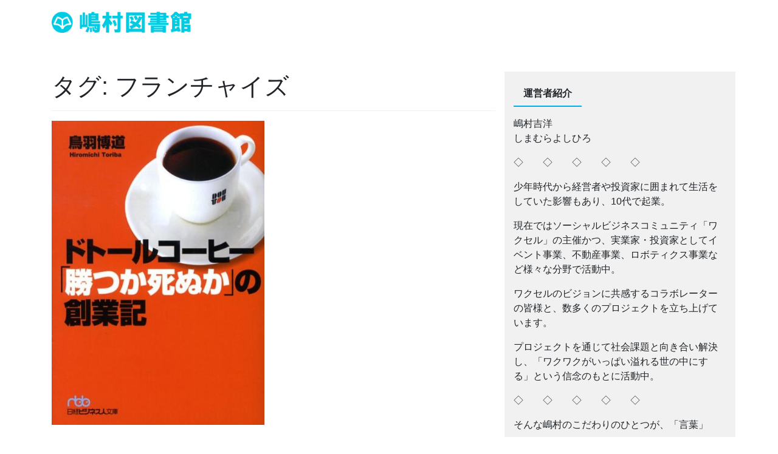

--- FILE ---
content_type: text/css
request_url: https://shimamura-library.jp/wp-content/themes/liquid/style.css?ver=6.9
body_size: 16869
content:
@charset "UTF-8";
/*
Theme Name: LIQUID
Theme URI: https://lqd.jp/wp/
Description: LIQUID is a Bootstrap-based Responsive Web Design+ (RWD+) theme; RWD+ is a unique feature that allows users to switch between mobile and PC views on smartphones.
Author: LIQUID DESIGN Ltd.
Author URI: https://lqd.jp/
License: GPLv2
License URI: http://www.gnu.org/licenses/gpl-2.0.html
Tags: blog, e-commerce, grid-layout, custom-background, custom-header, custom-menu, editor-style, featured-images, footer-widgets, threaded-comments, translation-ready, wide-blocks
Text Domain: liquid
Version: 1.2.6
Tested up to: 6.8.3
Requires at least: 4.7
Requires PHP: 5.3
*/
/* ------------------------------------
common
------------------------------------ */

body {
    color: #333333;
    font-size: 16px;
    font-family: Verdana, "游ゴシック Medium", "Yu Gothic Medium", "YuGothic", "游ゴシック体", sans-serif;
    line-height: 1.5;
}

.wrapper {
    overflow: hidden;
}

a {
    color: #00aeef;
    text-decoration: none;
    transition: all 0.5s;
    -moz-transition: all 0.5s;
    -webkit-transition: all 0.5s;
    -o-transition: all 0.5s;
    -ms-transition: all 0.5s;
}

a:hover,
a:active {
    color: #00aeef;
    text-decoration: underline;
}

a:visited {
    color: #00aeef;
    opacity: 0.7;
}

img {
    max-width: 100%;
    height: auto;
}
.noimage {
    display: block;
    background: #eee;
    height: 100%;
    text-align: center;
    font-size: x-small;
    color: #fff;
    line-height: 10rem;
}
.none {
    display: none;
}

[class*='col-'] {
    overflow: hidden;
}

.breadcrumb {
    background: rgba(119, 119, 119, 0.1);
    border-radius: 0;
    padding: .5em 1em;
}

.rwdwrap {
    position: relative;
    width: 100%;
    padding-top: 56.25%;
}

.rwdwrap iframe {
    position: absolute;
    top: 0;
    right: 0;
    width: 100% !important;
    height: 100% !important;
}

.navbar {
    margin-bottom: 0;
    padding: 0;
    border-radius: 0;
    background-color: transparent;
    border-bottom: 2px solid #00aeef;
    box-shadow: 0px 3px 6px -3px rgba(0, 0, 0, 0.3);
    -webkit-box-shadow: 0px 3px 6px -3px rgba(0, 0, 0, 0.3);
    -moz-box-shadow: 0px 3px 6px -3px rgba(0, 0, 0, 0.3);
    -o-box-shadow: 0px 3px 6px -3px rgba(0, 0, 0, 0.3);
    -ms-box-shadow: 0px 3px 6px -3px rgba(0, 0, 0, 0.3);
}

.navbar .container {
    padding-left: 0;
}

.navbar-nav a {
    font-size: small;
    display: block;
    padding: .4rem 1rem;
}

.navbar li {
    border-bottom: 1px solid transparent;
}

.nav > .menu-item-has-children > ul,
.nav > .page_item_has_children > ul {
    display: none;
}

.open ul {
    display: block !important;
}

.logo {
    font-size: x-large;
}

.logo img {
    width: auto !important;
    height: 36px !important;
    max-width: initial !important;
}

.logo_text {
    font-size: x-small;
    text-align: right;
}

.navbar-nav .nav-item + .nav-item {
    margin-left: 0;
}

.navbar .current-menu-item,
.navbar .current-menu-parent,
.navbar .current_page_item {
    font-weight: bold;
}

blockquote {
    border-left: 2px solid rgba(119, 119, 119, 0.1);
    padding-left: 1em;
}

blockquote:before {
    content: "\e977";
    color: #333;
    font-size: large;
}

.screen-reader-text {
    display: none !important;
}

thead th,
thead td {
    background: rgba(119, 119, 119, 0.1);
}

/* ------------------------------------
// bootstrap
------------------------------------ */

.card {
    background-color: transparent;
}

/* navbar-toggler */

.navbar-toggler {
    position: absolute;
    top: -3rem;
    right: .5rem;
    background-color: transparent;
    background-image: none;
    border: 1px solid transparent;
    border: none;
    background: transparent !important;
}

.navbar-toggler:focus {
    outline: 0;
}

.navbar-toggler .icon-bar {
    display: block;
    width: 22px;
    height: 2px;
    border-radius: 1px;
}

.navbar-toggler .icon-bar + .icon-bar {
    margin-top: 4px;
}

.navbar-toggler:hover {
    background: transparent !important;
}

.navbar-toggler .icon-bar {
    background-color: #555 !important;
    width: 22px;
    transition: all 0.2s;
    -moz-transition: all 0.2s;
    -webkit-transition: all 0.2s;
    -o-transition: all 0.2s;
    -ms-transition: all 0.2s;
}

.navbar-toggler .top-bar {
    transform: rotate(45deg);
    transform-origin: 10% 10%;
    -moz-transform: rotate(45deg);
    -moz-transform-origin: 10% 10%;
    -webkit-transform: rotate(45deg);
    -webkit-transform-origin: 10% 10%;
    -o-transform: rotate(45deg);
    -o-transform-origin: 10% 10%;
    -ms-transform: rotate(45deg);
    -ms-transform-origin: 10% 10%;
}

.navbar-toggler .middle-bar {
    opacity: 0;
}

.navbar-toggler .bottom-bar {
    transform: rotate(-45deg);
    transform-origin: 10% 90%;
    -moz-transform: rotate(-45deg);
    -moz-transform-origin: 10% 90%;
    -webkit-transform: rotate(-45deg);
    -webkit-transform-origin: 10% 90%;
    -o-transform: rotate(-45deg);
    -o-transform-origin: 10% 90%;
    -ms-transform: rotate(-45deg);
    -ms-transform-origin: 10% 90%;
}

.navbar-toggler.collapsed .top-bar {
    transform: rotate(0);
    -moz-transform: rotate(0);
    -webkit-transform: rotate(0);
    -o-transform: rotate(0);
    -ms-transform: rotate(0);
}

.navbar-toggler.collapsed .middle-bar {
    opacity: 1;
}

.navbar-toggler.collapsed .bottom-bar {
    transform: rotate(0);
    -moz-transform: rotate(0);
    -webkit-transform: rotate(0);
    -o-transform: rotate(0);
    -ms-transform: rotate(0);
}

dropdown-menu {
    padding: 0;
}

.form-control,
.btn {
    border-radius: 0;
}


/* ------------------------------------
// main
------------------------------------ */

.headline {
    padding: 1rem 0;
}

.headline .ttl,
.headline .subttl {
    vertical-align: top;
    font-size: x-small;
    display: inline-block;
    font-weight: normal;
    margin: 0;
    padding: 0;
}

.header_image {
    width: 100%;
}

.main {
    background-color: #00aeef;
    text-align: center;
    padding: 1.5em 0;
    color: #fff;
}

.main h3 {
    margin-bottom: 0;
    font-size: x-large;
}

.main h3 a {
    color: #fff;
}

.mainpost {
    margin-top: 3rem;
}

article.card {
    margin-bottom: 2em;
    border: 0 none;
    border-radius: 0;
}

article.card .card-block {
    padding: 0;
}

article.card .card-title {
    font-size: initial;
    font-weight: initial;
    overflow: hidden;
    text-overflow: ellipsis;
    line-height: 1.2em;
    height: 2.4em;
    margin: 0 1rem .5rem 1rem;
    display: box;
    display: -webkit-box;
    display: -moz-box;
    display: -o-box;
    box-orient: vertical;
    line-clamp: 2;
    -webkit-box-orient: vertical;
    -webkit-line-clamp: 2;
    -moz-box-orient: vertical;
    -moz-line-clamp: 2;
    -o-box-orient: vertical;
    -o-line-clamp: 2;
    -ms-box-orient: vertical;
    -ms-line-clamp: 2;
}

article.card .card-text {
    overflow: hidden;
    white-space: nowrap;
    text-overflow: ellipsis;
    display: block;
    line-height: 1.2em;
    height: 1.2em;
    margin: .5rem 1rem .5rem 1rem;
}

article.card a:hover {
    text-decoration: none;
}

article.card .post_links {
    cursor: pointer;
    display: block;
    border: 1px solid rgba(119, 119, 119, 0.1);
}

article.card .post_links:hover {
    background-color: rgba(119, 119, 119, 0.1);
}

article.card .post_thumb {
    overflow: hidden;
    width: 100%;
    height: 12rem;
    display: block;
    background-position: center center;
    background-repeat: no-repeat;
    background-size: 100% auto;
    -webkit-background-size: 100% auto;
    -moz-background-size: 100% auto;
    -o-background-size: 100% auto;
    -ms-background-size: 100% auto;
}

article.card a:hover .post_thumb {
    opacity: 0.8;
}

.post_meta {
    margin-bottom: 1rem;
}

.post_time,
.post_cat {
    font-size: small;
    color: #777;
    margin-right: .5em;
}

.post_body {
    padding: 1rem 0;
    margin-bottom: 1rem;
}

.post_body h1,
.post_body h2 {
    font-weight: bold;
    border-bottom: 2px solid rgba(119, 119, 119, 0.1);
    margin-bottom: 2rem;
}

.post_body h1 span,
.post_body h2 span {
    border-bottom: 2px solid #00aeef;
    display: inline-block;
    padding: 1rem 0;
    margin-bottom: -2px;
}

.post_body h3 {
    font-weight: bold;
    margin-bottom: 1rem;
    font-size: large;
}

.post_body hr {
    clear: both;
}

.cat_info {
    margin-bottom: 1rem;
    color: #777;
}

.cat_info img {
    width: 100%;
}

.ttl {
    font-size: medium;
    font-weight: bold;
    background: rgba(119, 119, 119, 0.1);
    border-radius: 0;
    margin-bottom: 1rem;
}

ul.post-categories,
.widget ul {
    padding-left: 0;
    margin-left: -.5em;
    list-style: none;
}

ul.page-numbers {
    padding-left: 0;
    margin-left: -.5em;
    list-style: none;
}

ul.post-categories li {
    display: inline-block;
    padding-right: .5em;
    padding-left: .5em;
}

ul.page-numbers li {
    display: inline-block;
}

.sidebar {
    background-color: rgba(119, 119, 119, 0.1);
    padding-top: 1rem;
}

.sidebar .widget:first-child .ttl {
    margin-top: 0;
}

.sidebar .widget ul li a {
    padding: .5rem 0;
}

.widget {
    margin-bottom: 2rem;
}

.widget .ttl {
    font-size: medium;
    font-weight: bold;
    background: rgba(119, 119, 119, 0.1);
    border-radius: 0;
    margin-bottom: 1rem;
}

.sidebar .widget .ttl {
    background: transparent;
}

.ttl span {
    display: inline-block;
    padding: .5em 1em;
    border-bottom: 2px solid #00aeef;
}

.widget ul li {
    display: block;
    padding-left: .5rem;
    border-bottom: 1px solid rgba(119, 119, 119, 0.1);
}

.widget ul li ul {
    border-left: 1px solid rgba(119, 119, 119, 0.1);
    margin-left: 1rem;
}

.widget ul li ul li {
    border-bottom: 0 none;
}

.widget ul li a {
    padding: .2rem;
    display: inline-block;
}

.sidebar .newpost a {
    display: table;
    width: 100%;
}

.sidebar .newpost a .post_thumb {
    display: table-cell;
    vertical-align: top;
    width: 100px;
}

.sidebar .newpost a .post_thumb span {
    display: block;
    width: 90px;
    height: 60px;
    overflow: hidden;
}

.sidebar .newpost a .post_thumb img {
    width: 100%;
    height: auto;
}

.sidebar .newpost a .post_ttl {
    display: table-cell;
    vertical-align: top;
}

ul.post-categories a,
ul.tag a {
    display: inline-block;
    padding: .5em 1em;
    text-align: center;
    background: #fff;
    margin: 0 .5rem .5rem 0;
}

.pagination li > a {
    display: inline-block;
    padding: .5em 1em;
    text-align: center;
    background: #fff;
    margin: 0 .5rem .5rem 0;
}

ul.post-categories a:hover,
ul.tag a:hover {
    background: rgba(119, 119, 119, 0.1);
}

.page-numbers a:hover,
.widget a:hover {
    background: rgba(119, 119, 119, 0.1);
}

.share {
    margin-bottom: 1rem;
}

.share a {
    display: inline-block;
    padding: .5em 1em;
    color: #fff;
    font-size: small;
    margin: 0 .1em .1em 0;
    opacity: 0.8;
}

.share a:hover {
    opacity: 1;
    color: #fff;
    text-decoration: none;
}

.share_facebook {
    background: #39599F;
}

.share_twitter {
    background: #45B0E3;
}

.share_google {
    background: #DB4437;
}

.share_hatena {
    background: #00A4DE;
}

.headline .sns {
    text-align: right;
}

.headline .sns a {
    font-size: large;
    display: inline-block;
    margin: 0 .2rem;
}

.foot .sns {
    text-align: center;
    padding: 4em 0;
}

.foot .sns a {
    font-size: xx-large;
    display: inline-block;
    margin: 0 .5rem;
}

.home .detail,
.home .post_body {
    padding-top: 0;
}

.detail {
    padding-top: 3rem;
}

.ttl_h1 {
    margin-bottom: 1rem;
}

.archive .ttl_h1,
.search .ttl_h1 {
    border-bottom: 1px solid rgba(119, 119, 119, 0.1);
    padding-bottom: 1rem;
}

.clearfix,
.post_body {
    zoom: 1;
}

.clearfix:after,
.post_body:after {
    content: ".";
    display: block;
    height: 0px;
    clear: both;
    visibility: hidden;
}

.pagination li > a,
.pagination li > span {
    border-radius: 0;
}

.page-numbers {
    clear: both;
    text-align: center;
}

.page-numbers a {
    background: #fff;
    border: solid 1px rgba(119, 119, 119, 0.1);
    padding: .5em 8px;
    margin: 0 2px;
    text-decoration: none;
}

span.current {
    background: #fff;
    border: solid 1px rgba(119, 119, 119, 0.1);
    padding: .5em 8px;
    margin: 0 2px;
    text-decoration: none;
    background: rgba(119, 119, 119, 0.1);
}

.pagetop {
    text-align: center;
    padding-bottom: 1em;
    font-size: x-large;
}

footer {
    background: rgba(119, 119, 119, 0.1);
    padding: 2em 0;
}

.copy {
    padding: 2em;
    text-align: center;
    font-size: small;
}

.eg {
    background: rgba(119, 119, 119, 0.1);
    padding: 2rem 1rem;
    text-align: center;
    font-weight: bold;
}

.sidebar .eg {
    width: 100%;
    height: 250px;
    border: 1px solid rgba(119, 119, 119, 0.1);
}


/* ------------------------------------
// wp
------------------------------------ */

.aligncenter {
    display: block;
}

.alignright {
    float: right;
    margin-left: 1.5em !important;
    margin-bottom: 1em !important;
}

.alignleft {
    float: left;
    margin-right: 1.5em !important;
    margin-bottom: 1em !important;
}

.attachment-post-thumbnail,
.ttl_h1 + img {
    margin-bottom: 1em;
}

.attachment-post-thumbnail {
    width: 100%;
}

.wp-caption,
.wp-caption-text,
.gallery-caption {
    font-size: small;
    max-width: 100%;
    height: auto;
}

.sticky article.card .card-block {
    background: #f0ffc8;
}

.bypostauthor {
    font-weight: bold;
}

.form-allowed-tags {
    font-size: small;
}

.searchform > div {
    text-align: center;
}

.searchform input[type="text"] {
    width: calc(100% - 6rem);
    float: left;
}

.searchform input[type="submit"] {
    width: 5rem;
    float: none;
    clear: both;
}

#cse-search-box input[name="q"] {
    width: 74%;
}


/* ------------------------------------
// wpp
------------------------------------ */

.popular-posts .wpp-thumbnail {
    margin-right: 10px;
    max-width: initial !important;
    float: none;
}

.popular-posts .wpp-list li {
    display: table;
    width: 100%;
}

.popular-posts .wpp-list li a {
    display: table-cell;
    vertical-align: top;
}

.popular-posts .wpp-list li .wpp-post-title {
    width: 100%;
}

.popular-posts .wpp-list li .post-stats,
.popular-posts .wpp-list li .wpp-excerpt {
    display: table-cell;
    vertical-align: top;
}

.wpp-no-data {
    text-align: center;
}

/* ------------------------------------
// woocommerce
------------------------------------ */
.woocommerce .col2-set .col-1,
.woocommerce .col2-set .col-2 {
    flex: 0 1 auto;
    max-width: none;
    padding: 0;
}
.woocommerce .form-row {
    display: block;
}
.woocommerce .woocommerce-loop-product__title {
    background-color: transparent;
}
.woocommerce div.product .product_title {
    font-size: large;
}
.woocommerce .ttl_h1 {
    padding-bottom: 0;
}
.woocommerce a.remove {
    padding: 0 !important;
}
.woocommerce .sidebar a.remove,
.woocommerce-page .sidebar a.remove {
    margin-top: .25em !important;
}
.woocommerce .product_meta .posted_in,
.woocommerce .product_meta .tagged_as {
    display: block;
}

/* ------------------------------------
// @media
------------------------------------ */

/* Large devices (desktops, less than 1200px) */
@media (max-width: 1199.98px) {
    article.card .post_thumb {
        height: 10rem;
    }
}

/* Medium devices (tablets, less than 992px) */
@media (max-width: 991.98px) {
    article.card .post_thumb {
        height: 7rem;
    }
    article.card .card-title {
        height: 3.6em;
    }
}

/* Small devices (landscape phones, less than 768px) */
@media (max-width: 767.98px) {
    article.card .post_thumb {
        height: 8rem;
    }
    .logo_text {
        text-align: left;
    }
    .navbar-nav {
        width: 100%;
    }
}

/* Extra small devices (portrait phones, less than 576px) */
@media (max-width: 575.98px) {
    .alignright {
        float: none;
        margin-left: 0 !important;
        margin-bottom: 0 !important;
    }
    .alignleft {
        float: none;
        margin-right: 0 !important;
        margin-bottom: 0 !important;
    }
    .headline .logo_text {
        width: 88%;
    }
    .navbar .menu-item {
        float: none;
    }
    .navbar .menu-item a {
        border-bottom: 1px solid rgba(119, 119, 119, 0.1);
        padding: .5rem 0;
    }
    .navbar .container {
        padding: 0 .9375rem;
    }
    .widget_nav_menu li.d-md-block {
        display: block !important;
    }
    .main h3 {
        font-size: large;
    }
    .breadcrumb {
        font-size: small;
    }
    .share a {
        font-size: x-small;
        padding: .5em .7em;
    }
    article.card .post_thumb {
        height: 10rem;
    }
    article.card .card-title {
        height: 2.4em;
    }
    h1 {
        font-size: 2rem;
    }
    h2 {
        font-size: 1.4rem;
    }
    .logo_text {
        text-align: left;
    }
}